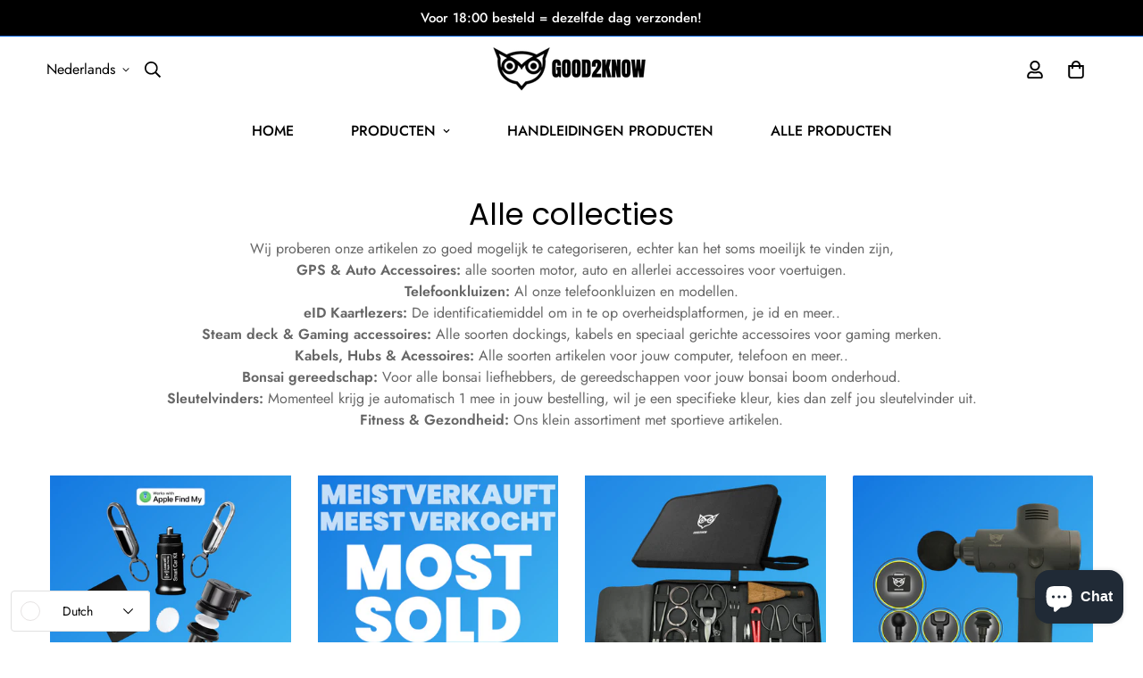

--- FILE ---
content_type: text/css
request_url: https://good-2-know.be/cdn/shop/t/4/assets/collection.css?v=134388802163300206941695148621
body_size: 2114
content:
.collection-header{background-color:var(--bg-color)}.collection-header__bg{background-image:var(--bg-image)}.collection-header--small{padding:30px 0}.collection-header--small.items-start{padding:20px 0 40px}.collection-header--small.items-end{padding:40px 0 20px}.collection-header--medium{padding:45px 0}.collection-header--medium.items-start{padding:25px 0 65px}.collection-header--medium.items-end{padding:65px 0 25px}.collection-header--large{padding:60px 0}.collection-header--large.items-start{padding:30px 0 90px}.collection-header--large.items-end{padding:90px 0 30px}@media(max-width:1024px){.collection-header--adapt.collection-header--noimage{height:auto!important;padding:2rem 0}}@media(min-width:1025px){.collection-header--small{padding:50px 0}.collection-header--small.items-start{padding:30px 0 70px}.collection-header--small.items-end{padding:70px 0 30px}.collection-header--medium{padding:75px 0}.collection-header--medium.items-start{padding:30px 0 120px}.collection-header--medium.items-end{padding:120px 0 30px}.collection-header--large{padding:100px 0}.collection-header--large.items-start{padding:50px 0 150px}.collection-header--large.items-end{padding:150px 0 50px}}.collection-header__title{color:inherit}.collection-header__breadcrumb .sf-breadcrumb{display:inline-block;margin:10px 0 0;padding:0}.collection-header__breadcrumb .sf-breadcrumb .p-4{padding-top:10px;padding-bottom:10px}ul.sf__options-swatch{display:flex;flex-wrap:wrap}ul.sf__options-swatch:not(.sf__options-swatch--show-label){overflow:visible!important}ul.sf__options-swatch.sf__options-swatch--show-label{flex-flow:column;padding-left:5px}ul.sf__options-swatch:not(.sf__button){margin-left:-5px}ul.sf__options-swatch li{margin-right:12px;margin-bottom:12px;display:inline-flex;align-items:center}ul.sf__options-swatch li a{display:flex;align-items:center;text-align:center;justify-content:center;transition:all .3s}ul.sf__options-swatch li .sf__options-color{font-size:0;line-height:0}ul.sf__options-swatch.options-middle li a{min-width:20px;min-height:20px;color:var(--text-gray-400)}ul.sf__options-swatch.options-middle li a.sf__options-color{width:30px;height:30px;border-radius:var(--rounded-full);position:relative;box-shadow:0 0 0 1px rgba(0,0,0,.1);transition:box-shadow .25s ease,transform .25s ease}ul.sf__options-swatch.options-middle li:hover a.sf__options-color{box-shadow:0 0 0 1px #000,0 8px 20px rgba(0,0,0,.2),inset 0 0 0 3px #fff;-webkit-transform:scale(1.1);transform:scale(1.1)}ul.sf__options-swatch.options-middle li.active a.sf__options-color{box-shadow:0 0 0 1px #000,inset 0 0 0 3px #fff}ul.sf__options-swatch.sf__button li a{padding:6px 12px;background:transparent;color:var(--color-primary);min-width:42px;min-height:42px;border:1px solid #bdbdbd;border-radius:5px;transition:border-color .25s ease,background .25s ease}ul.sf__options-swatch.sf__button li a:hover{background:var(--color-btn-bg-hover);color:var(--text-white);border-color:var(--color-btn-bg-hover)}ul.sf__options-swatch.sf__button li.active a{background:var(--color-primary);color:var(--text-white);border-color:var(--color-primary)}ul.sf__options-swatch.sf__button-rounded{margin:0 -8px}ul.sf__options-swatch.sf__button-rounded li{padding:8px}ul.sf__options-swatch.sf__button-rounded li a{width:40px;height:40px;border-radius:var(--rounded-full);border:1px solid rgba(0,0,0,.1);color:var(--text-black)}@media(min-width:1230px){ul.sf__options-swatch.sf__button-rounded li a:hover{border-color:var(--color-primary)}}ul.sf__options-swatch.sf__button-rounded li.active a{border-color:var(--color-primary)}#sf-filter-by-items{display:flex;flex-wrap:wrap}#sf-filter-by-items .filtered-item{display:flex;cursor:pointer;align-items:center;padding:.375rem .75rem;text-transform:capitalize;background:#e8e8e8;border-radius:5px;margin:16px 16px 0 0;color:#000;line-height:1;font-size:15px;transition:all .25s ease;font-weight:500}#sf-filter-by-items .filtered-item .filtered-icon-remove{margin-right:.5rem;cursor:pointer}#sf-filter-by-items .filtered-item:hover{color:#fff;background:var(--color-btn-bg-hover)}#sf-filter-by-items .filtered-item.active-facets__button-wrapper{background-color:transparent;padding-left:0;padding-right:0}#sf-filter-by-items .filtered-item.active-facets__button-wrapper:hover{background-color:transparent}#sf-clear-all-filter{color:var(--color-secondary);font-weight:400;white-space:nowrap;display:block;text-transform:capitalize;text-decoration:underline}#sf-clear-all-filter:hover{color:var(--color-primary)}.sf__filter-wrapper .sf__accordion-item{margin-bottom:30px}.sf__filter-wrapper .sf__accordion-item .sf__accordion-button{font-size:var(--font-base-size)}.sf__filter-wrapper .sf__accordion-item:last-child{margin-bottom:0}.sf__filter-wrapper .facets__item{display:flex;align-items:center}.sf__filter-wrapper .facets__item input[type=checkbox],.sf__filter-wrapper .facets__item label{cursor:pointer;transition:all .3s ease}.sf__filter-wrapper .facet-checkbox{flex-grow:1;position:relative;display:flex;word-break:break-word;line-height:1.5;padding:10px 0}.sf__filter-wrapper .facet-checkbox input[type=checkbox]{position:absolute;opacity:1;width:1.6rem;height:1.6rem;top:.7rem;left:.8rem;z-index:-1;appearance:none;-webkit-appearance:none;display:none}.sf__filter-wrapper .facet-checkbox input[type=checkbox]:checked~.icon-checkmark{visibility:visible}.sf__filter-wrapper .facet-checkbox .icon-checkmark{visibility:hidden;position:absolute;left:3px;z-index:5;top:14px}.sf__filter-wrapper .facet-checkbox>svg{margin-right:1.2rem;flex-shrink:0;margin-top:4px}.sf__filter-wrapper .facets__summary{margin-bottom:6px}.sf__filter-wrapper .facet-checkbox--disabled{opacity:.3;cursor:no-drop!important}.sf__filter-wrapper .facets__price{display:grid;grid-gap:10px}.sf__filter-wrapper .facets__price .field{width:100%;display:flex;flex-direction:column}.sf__filter-wrapper .facets__price .field .field__label{margin-bottom:5px}.sf__filter-wrapper .facets__price .field .field__input-group{position:relative}.sf__filter-wrapper .facets__price .field .field-currency{position:absolute;right:10px;height:100%;display:flex;align-items:center;opacity:.3}.sf__filter-wrapper .facets__price .field .field__input{max-width:100%;width:100%;padding-right:30px}.sf__filter-wrapper .facets__price .field .field__input::placeholder{color:rgba(0,0,0,.3)}.sf__filter-wrapper .sf-scroll_content{padding-right:16px;overflow-x:hidden;overflow-y:auto;max-height:var(--max-height,300px);padding-top:5px;padding-bottom:5px}.sf__gridColumn-view{margin:0 -5px}.sf__gridColumn-view>a{transition:background .25s ease,fill .25s ease;margin:0 5px;width:36px;height:36px;align-items:center;justify-content:center;background-color:#f2f2f2;border-radius:3px}@media screen and (min-width:1024px){.sf__gridColumn-view>a{width:34px;height:34px}}.sf__gridColumn-view>a.active,.sf__gridColumn-view>a:hover{background-color:var(--color-btn-bg-hover)}.sf__gridColumn-view>a.active svg,.sf__gridColumn-view>a:hover svg{fill:#fff}.sf__sortmb-wrapper{position:fixed;top:0;right:0;bottom:0;left:0;z-index:100;display:none;--tw-bg-opacity:1;background-color:rgb(0 0 0/var(--tw-bg-opacity));--tw-bg-opacity:0;transition-property:background-color,border-color,color,fill,stroke;transition-timing-function:cubic-bezier(.4,0,.2,1);transition-duration:.15s;transition-duration:.3s}.sf__sortmb-wrapper .sf__sortmb-list{position:absolute;bottom:0;left:0;display:inline-block;width:100%;--tw-translate-y:100%;transform:var(--tw-transform);overflow-y:auto;--tw-bg-opacity:1;background-color:rgb(255 255 255/var(--tw-bg-opacity));transition-property:transform;transition-timing-function:cubic-bezier(.4,0,.2,1);transition-duration:.15s;transition-duration:.3s;padding:30px 0}.sf__sortmb-wrapper .sf__sortmb-list .sf__sortmb-label{line-height:34px;padding:0 16px;margin-bottom:10px;display:block}.sf__sortmb-wrapper .sf__sortmb-list ul li{padding:12px 16px;line-height:1;font-size:18px;color:#666}.sf__sortmb-wrapper .sf__sortmb-list ul li.active{text-decoration:underline;color:var(--color-primary)}.sf__product-listing.sf__col-one .sf__col-item{width:100%;max-width:100%}.sf__product-listing.sf__col-one .sf__col-item .pcard-variant-option{justify-content:flex-start}@media screen and (min-width:768px){.sf__product-listing.sf__col-two .sf__col-item{width:50%;max-width:50%}.sf__product-listing.sf__col-three .sf__col-item{width:33.33333%;max-width:33.33333%}.sf__product-listing.sf__col-four .sf__col-item{width:25%;max-width:25%}.sf__product-listing.sf__col-five .sf__col-item{width:20%;max-width:20%}}.sf__product-listing .sf__col-item{margin-bottom:30px}.sf__collection-breadcrumb{border-bottom:1px solid var(--border-color-1);border-top:1px solid var(--border-color-1)}.sf-collection-loading{position:absolute;top:0;left:0;z-index:10;display:none;height:100%;width:100%;--tw-bg-opacity:1;background-color:rgb(255 255 255/var(--tw-bg-opacity));--tw-bg-opacity:0.5}.sf-collection-loading span.filter-collection-spinner{display:flex;align-items:center;height:100px;padding-top:150px}.sf__collection-container>*{transition:all .25s ease}.sf__collection-container.sidebar__fixed .sf__sidebar{position:fixed;top:0;right:0;bottom:0;left:0;z-index:100;display:none;--tw-bg-opacity:1;background-color:rgb(0 0 0/var(--tw-bg-opacity));--tw-bg-opacity:0;transition-property:background-color,border-color,color,fill,stroke;transition-timing-function:cubic-bezier(.4,0,.2,1);transition-duration:.15s;transition-duration:.3s}.sf__collection-container.sidebar__fixed .sf__sidebar .sf__sidebar-content{position:relative;display:inline-block;height:100%;--tw-translate-x:-100%;transform:var(--tw-transform);overflow-y:auto;--tw-bg-opacity:1;background-color:rgb(255 255 255/var(--tw-bg-opacity));transition-property:transform;transition-timing-function:cubic-bezier(.4,0,.2,1);transition-duration:.15s;transition-duration:.3s;width:405px}.sf__collection-container.sidebar__fixed .sf__sidebar .sf__sidebar-content .sf__sidebar-wrapper{padding-left:1.25rem;padding-right:1.75rem}@media screen and (max-width:767px){.sf__collection-container.sidebar__fixed .sf__sidebar .sf__sidebar-content{width:calc(100% - 40px)}}@media screen and (min-width:1280px){.sf__collection-container.sidebar__leftColumn .sf__sidebar,.sf__collection-container.sidebar__rightColumn .sf__sidebar{flex:0 0 340px;width:340px}}.sf__collection-container.sidebar__leftColumn .sf__sidebar .sf__sidebar-content,.sf__collection-container.sidebar__rightColumn .sf__sidebar .sf__sidebar-content{height:100%}.sf__collection-container.sidebar__leftColumn .sf__sidebar .sf__sidebar-content .sf__sidebar-close,.sf__collection-container.sidebar__rightColumn .sf__sidebar .sf__sidebar-content .sf__sidebar-close{display:none}@media screen and (max-width:1279px){.sf__collection-container.sidebar__leftColumn .sf__sidebar,.sf__collection-container.sidebar__rightColumn .sf__sidebar{position:fixed;top:0;right:0;bottom:0;left:0;z-index:100;display:none;--tw-bg-opacity:1;background-color:rgb(0 0 0/var(--tw-bg-opacity));--tw-bg-opacity:0;transition-property:background-color,border-color,color,fill,stroke;transition-timing-function:cubic-bezier(.4,0,.2,1);transition-duration:.15s;transition-duration:.3s}.sf__collection-container.sidebar__leftColumn .sf__sidebar .sf__sidebar-content,.sf__collection-container.sidebar__rightColumn .sf__sidebar .sf__sidebar-content{position:relative;display:inline-block;height:100%;--tw-translate-x:-100%;transform:var(--tw-transform);overflow-y:auto;overflow-x:hidden;--tw-bg-opacity:1;background-color:rgb(255 255 255/var(--tw-bg-opacity));transition-property:transform;transition-timing-function:cubic-bezier(.4,0,.2,1);transition-duration:.15s;transition-duration:.3s;width:405px}.sf__collection-container.sidebar__leftColumn .sf__sidebar .sf__sidebar-content .sf__sidebar-close,.sf__collection-container.sidebar__rightColumn .sf__sidebar .sf__sidebar-content .sf__sidebar-close{display:block}.sf__collection-container.sidebar__leftColumn .sf__sidebar .sf__sidebar-content .sf__sidebar-wrapper,.sf__collection-container.sidebar__rightColumn .sf__sidebar .sf__sidebar-content .sf__sidebar-wrapper{padding-left:1.25rem;padding-right:1.75rem;padding-bottom:1.25rem}}@media screen and (max-width:1279px)and (max-width:767px){.sf__collection-container.sidebar__leftColumn .sf__sidebar .sf__sidebar-content,.sf__collection-container.sidebar__rightColumn .sf__sidebar .sf__sidebar-content{width:calc(100% - 40px)}}.sf__collection-container.sidebar__leftColumn .sf__collection-toolbar .sf__toggle-filter,.sf__collection-container.sidebar__rightColumn .sf__collection-toolbar .sf__toggle-filter{display:none}@media screen and (max-width:1279px){.sf__collection-container.sidebar__leftColumn .sf__collection-toolbar .sf__toggle-filter,.sf__collection-container.sidebar__rightColumn .sf__collection-toolbar .sf__toggle-filter{display:flex}}@media (min-width:1280px){.sf__collection-container.sidebar__leftColumn .sf__sidebar .sf__sidebar-content{padding-right:2.5rem}}.sf__collection-container.sidebar__rightColumn{flex-direction:row-reverse}@media (min-width:1280px){.sf__collection-container.sidebar__rightColumn .sf__sidebar .sf__sidebar-content{padding-left:2.5rem}}@media screen and (max-width:767px){.sf__collection-container .sf__collection-toolbar .sf__toolbar-wrapper{margin:0;padding:7px 0;transition:all .25s ease;border-top:1px solid transparent;background:#fff}.sf__collection-container .sf__collection-toolbar .sf__toolbar-wrapper.sf__toolbar-sticky{position:fixed;top:0;left:0;right:0;z-index:30;margin:0;box-shadow:0 0 10px rgba(0,0,0,.11);transform:none;padding-left:1rem;padding-right:1rem}.sf__collection-container .sf__collection-toolbar .sf__toolbar-wrapper.sf__toolbar-sticky.sf__header-sticky-on{transform:translate3d(0,50px,0);border-top-color:#eee}}.sf__collection-container .sf__collection-toolbar .sf__toolbar-wrapper .sf__group-sortView .sf__collection-sort{font-weight:500}.sf__collection-container .sf__collection-toolbar .sf__toolbar-wrapper .sf__custom-select .select-items{left:-20px;font-weight:400}.sf__collection-container .sf__collection-wrapper{margin-top:1.5rem}.sf__collection-lists{padding-bottom:40px}@media screen and (min-width:1024px){.sf__collection-lists{padding-bottom:60px}}@media (min-width:768px){.sf__collection-lists .sf__collection-layout .sf__rows-item:nth-child(odd) .sf__collection-item:first-child{grid-column:span 2/span 2;grid-row:span 2/span 2}.sf__collection-lists .sf__collection-layout .sf__rows-item:nth-child(2n) .sf__collection-item:first-child{grid-column:span 2/span 2;grid-column-start:3;grid-row:span 2/span 2;grid-row-start:1}}@media(max-width:767px){body.template-collection,html{overflow-x:visible}.sf__collection-toolbar{position:sticky;top:0;z-index:11;background-color:#fff}}[data-section-type=collection-template].sidebar-open.al-loading-overlay.overlay-show:after{opacity:0}#CollectionProductGrid .sf__collection-paginate #sf__collection--loadmore.hidden{display:none}.tag-filter *{pointer-events:none}.tag-filter a{pointer-events:auto}.tag-filter--color{margin:0!important}.tag-filter__color{display:inline-flex;width:30px;height:30px;position:relative;border-radius:50%;box-shadow:0 0 0 1px rgba(0,0,0,.1);transition:box-shadow .25s ease,transform .25s ease}.active .tag-filter__color,.tag-filter:hover .tag-filter__color{box-shadow:0 0 0 1px #000,inset 0 0 0 3px #fff}.tag-filter__color a{font-size:0;width:100%;height:100%;display:block!important}.tag-filter--with-label{position:relative}.tag-filter--with-label .tag-filter__color{position:absolute;top:5px;left:0;pointer-events:none}.tag-filter--with-label a{justify-content:flex-start!important;padding-left:40px;width:100%}.filtered-tags{margin:16px -6px 0}.filtered-tags .filtered-item{margin:3px 6px!important;position:relative}.filtered-tags .filtered-item a:before{content:"";display:block;width:100%;height:100%;position:absolute;top:0;left:0}.filtered-tags ul{margin-right:10px}.widget-filter__list-link{display:flex!important;align-items:center;padding:5px 0}.widget-filter__list-link>*{pointer-events:none}.widget-filter__list-link .sf-image{margin-right:10px;width:50px}@media(max-width:1279px){.sf__sidebar--no-title{padding-top:3.2rem}}.sidebar__fixed .sf__sidebar--no-title{padding-top:3.2rem}
/*# sourceMappingURL=collection.css.map */

--- FILE ---
content_type: text/javascript
request_url: https://good-2-know.be/cdn/shop/t/4/assets/product-quick-view.min.js?v=153618863683078952671695148621
body_size: 4812
content:
!function(){var e={7345:function(e,t,n){"use strict";n.r(t);var o=n(4942);const i=window.__i18n||new class{constructor(){var e,t;(0,o.Z)(this,"shop_locale",(null===(e=window.spratlyThemeSettings)||void 0===e||null===(t=e.shop_locale)||void 0===t?void 0:t.current)||"en"),(0,o.Z)(this,"locales",{default:{add_button:"Add",added_button:"Added",bundle_button:"Add selected item(s)",bundle_saved:"Saved",bundle_select:"Select",bundle_selected:"Selected",bundle_this_item:"This item",bundle_total:"Total price",checkout:"Checkout",discount_summary:"You will get <strong>{discount_value} OFF</strong> on each product",discount_title:"SPECIAL OFFER",free:"FREE",incart_title:'Customers also bought with "{product_title}"',prepurchase_added:"You just added",prepurchase_title:'Frequently bought with "{product_title}"',qty_discount_note:"on each product",qty_discount_title:"{item_count} item(s) get {discount_value} OFF",sizechart_button:"Size chart",field_name:"Enter your name",field_email:"Enter your email",field_birthday:"Date of birth",discount_noti:"* Discount will be calculated and applied at checkout",fox_discount_noti:"* You are entitled to 1 discount offer of <span>{price}</span> (<span>{discount_title}</span>). This offer <b>can't be combined</b> with any other discount you add here!",bis_open:"Notify me when available",bis_heading:"Back in stock alert 📬",bis_desc:"We will send you a notification as soon as this product is available again.",bis_submit:"Notify me",bis_email:"Your email",bis_name:"Your name",bis_phone:"Your phone number",bis_note:"Your note",bis_signup:"Email me with news and offers",bis_thankyou:"Thank you! We'll send you an email when this product is available!",preorder_discount_title:"🎁 Preorder now to get <strong>{discount_value} OFF</strong>",preorder_shipping_note:"🚚 Item will be delivered on or before <strong>{eta}</strong>"}}),(0,o.Z)(this,"tr",((e,t={})=>{var n;const{locales:o,shop_locale:i}=this;let s=(null===(n=o[i])||void 0===n?void 0:n[e])||o.default[e]||`Foxkit: translation missing for ${e}!`;return Object.keys(t).length&&Object.entries(t).forEach((([e,t])=>s=s.replace(`{${e}}`,t))),s})),(0,o.Z)(this,"setLocales",((e,t)=>{this.locales[e]=t}))}};window.__i18n=window.__i18n||i,t.default=i},6295:function(e,t,n){"use strict";n.r(t);n(2422);t.default=new class{constructor(){return this.component=this.component.bind(this),this.component}component(e,t,...n){if("function"==typeof e)return e({...t,children:n});n&&(n=n.filter((e=>null!==e))),t&&(t.class&&(t.className=t.class),delete t.children);let o="fragment"!==e?function(e,t){t=t||{};let n=document.createElement(e);try{n=Object.assign(n,t)}catch{const e=Object.keys(t);for(let o=0;o<e.length;o++)"dataSet"!==t[o]&&n.setAttribute(e[o],t[e[o]])}return n}(e,t):document.createDocumentFragment();if(-1!==["svg","path","rect","text","circle","g"].indexOf(e)){o=document.createElementNS("http://www.w3.org/2000/svg",e);for(const e in t){const n="className"===e?"class":e;o.setAttribute(n,t[e])}}for(const e of n)Array.isArray(e)?o.append(...e):o.append(e);if(null!=t&&t.dataSet)for(const e in t.dataSet)Object.prototype.hasOwnProperty.call(t.dataSet,e)&&(o.dataset[e]=t.dataSet[e]);return t&&!window.__aleartedJSXData&&Object.keys(t).find((e=>e.match(/^data-/)))&&(alert("Do not use data-* in your JSX component! Use dataSet instead!! - Check the console.trace for more info"),window.__aleartedJSXData=!0),null!=t&&t.ref&&("function"==typeof t.ref?t.ref(o):t.ref=o),null!=t&&t.on&&Object.entries(t.on).forEach((([e,t])=>{o.addEventListener(e,t)})),null!=t&&t.style&&Object.entries(t.style).forEach((([e,t])=>{o.style.setProperty(e,t)})),o}}},2422:function(){!function(){function e(){var e=Array.prototype.slice.call(arguments),t=document.createDocumentFragment();e.forEach((function(e){var n=e instanceof Node;t.appendChild(n?e:document.createTextNode(String(e)))})),this.appendChild(t)}[Element.prototype,Document.prototype,DocumentFragment.prototype].forEach((function(t){t.hasOwnProperty("append")||Object.defineProperty(t,"append",{configurable:!0,enumerable:!0,writable:!0,value:e})}))}()},643:function(e){var t="complete",n="canceled";function o(e,t,n){Math.max(0,t),Math.max(0,n),e.self===e?e.scrollTo(t,n):(e.scrollLeft=t,e.scrollTop=n)}function i(e){var n=e._scrollSettings;if(n){var s=n.maxSynchronousAlignments,r=function(e,t){var n,o,i,s,r,l,a,c=e.align,d=e.target.getBoundingClientRect(),u=c&&null!=c.left?c.left:.5,h=c&&null!=c.top?c.top:.5,p=c&&null!=c.leftOffset?c.leftOffset:0,f=c&&null!=c.topOffset?c.topOffset:0,m=u,v=h;if(e.isWindow(t))l=Math.min(d.width,t.innerWidth),a=Math.min(d.height,t.innerHeight),o=d.left+t.pageXOffset-t.innerWidth*m+l*m,i=d.top+t.pageYOffset-t.innerHeight*v+a*v,o-=p,i-=f,o=e.align.lockX?t.pageXOffset:o,i=e.align.lockY?t.pageYOffset:i,s=o-t.pageXOffset,r=i-t.pageYOffset;else{l=d.width,a=d.height,n=t.getBoundingClientRect();var g=d.left-(n.left-t.scrollLeft),w=d.top-(n.top-t.scrollTop);o=g+l*m-t.clientWidth*m,i=w+a*v-t.clientHeight*v,o-=p,i-=f,o=Math.max(Math.min(o,t.scrollWidth-t.clientWidth),0),i=Math.max(Math.min(i,t.scrollHeight-t.clientHeight),0),o=e.align.lockX?t.scrollLeft:o,i=e.align.lockY?t.scrollTop:i,s=o-t.scrollLeft,r=i-t.scrollTop}return{x:o,y:i,differenceX:s,differenceY:r}}(n,e),l=Date.now()-n.startTime,a=Math.min(1/n.time*l,1);if(n.endIterations>=s)return o(e,r.x,r.y),e._scrollSettings=null,n.end(t);var c=1-n.ease(a);if(o(e,r.x-r.differenceX*c,r.y-r.differenceY*c),l>=n.time)return n.endIterations++,n.scrollAncestor&&i(n.scrollAncestor),void i(e);!function(e){if("requestAnimationFrame"in window)return window.requestAnimationFrame(e);setTimeout(e,16)}(i.bind(null,e))}}function s(e){return e.self===e}function r(e){return"pageXOffset"in e||(e.scrollHeight!==e.clientHeight||e.scrollWidth!==e.clientWidth)&&"hidden"!==getComputedStyle(e).overflow}function l(){return!0}function a(e){if(e.assignedSlot)return a(e.assignedSlot);if(e.parentElement)return"BODY"===e.parentElement.tagName?e.parentElement.ownerDocument.defaultView||e.parentElement.ownerDocument.ownerWindow:e.parentElement;if(e.getRootNode){var t=e.getRootNode();if(11===t.nodeType)return t.host}}e.exports=function(e,o,c){if(e){"function"==typeof o&&(c=o,o=null),o||(o={}),o.time=isNaN(o.time)?1e3:o.time,o.ease=o.ease||function(e){return 1-Math.pow(1-e,e/2)},o.align=o.align||{};var d=a(e),u=1,h=o.validTarget||l,p=o.isScrollable;o.debug;for(var f=[];d;)if(o.debug,h(d,u)&&(p?p(d,r):r(d))&&(u++,f.push(d)),!(d=a(d))){m(t);break}return f.reduce(((t,r,l)=>function(e,t,o,r,l){var a,c=!t._scrollSettings,d=t._scrollSettings,u=Date.now(),h={passive:!0};function p(e){t._scrollSettings=null,t.parentElement&&t.parentElement._scrollSettings&&t.parentElement._scrollSettings.end(e),o.debug,l(e),a&&(t.removeEventListener("touchstart",a,h),t.removeEventListener("wheel",a,h))}d&&d.end(n);var f=o.maxSynchronousAlignments;return null==f&&(f=3),t._scrollSettings={startTime:u,endIterations:0,target:e,time:o.time,ease:o.ease,align:o.align,isWindow:o.isWindow||s,maxSynchronousAlignments:f,end:p,scrollAncestor:r},"cancellable"in o&&!o.cancellable||(a=p.bind(null,n),t.addEventListener("touchstart",a,h),t.addEventListener("wheel",a,h)),c&&i(t),a}(e,r,o,f[l+1],m)),null)}function m(e){--u||c&&c(e)}}},4942:function(e,t,n){"use strict";function o(e,t,n){return t in e?Object.defineProperty(e,t,{value:n,enumerable:!0,configurable:!0,writable:!0}):e[t]=n,e}n.d(t,{Z:function(){return o}})}},t={};function n(o){var i=t[o];if(void 0!==i)return i.exports;var s=t[o]={exports:{}};return e[o](s,s.exports,n),s.exports}n.n=function(e){var t=e&&e.__esModule?function(){return e.default}:function(){return e};return n.d(t,{a:t}),t},n.d=function(e,t){for(var o in t)n.o(t,o)&&!n.o(e,o)&&Object.defineProperty(e,o,{enumerable:!0,get:t[o]})},n.o=function(e,t){return Object.prototype.hasOwnProperty.call(e,t)},n.r=function(e){"undefined"!=typeof Symbol&&Symbol.toStringTag&&Object.defineProperty(e,Symbol.toStringTag,{value:"Module"}),Object.defineProperty(e,"__esModule",{value:!0})},function(){"use strict";var e=n(4942),t=n(6295).default;function o({className:e=""}){return t("svg",{className:`animate-spin hidden w-[20px] h-[20px] ${e}`,xmlns:"http://www.w3.org/2000/svg",viewBox:"0 0 24 24",fill:"none"},t("circle",{className:"opacity-25",cx:"12",cy:"12",r:"10",stroke:"currentColor","stroke-width":"4"}),t("path",{className:"opacity-75",fill:"currentColor",d:"M4 12a8 8 0 018-8V0C5.373 0 0 5.373 0 12h4zm2 5.291A7.962 7.962 0 014 12H0c0 3.042 1.135 5.824 3 7.938l3-2.647z"}))}var i=n(6295).default;function s({wrapper_class:e=""}){return i("div",{style:{"--tw-bg-opacity":"0.3"},className:`sf-modal sf-modal__wrapper fixed inset-0 px-5 bg-black flex items-center justify-center transition-opacity opacity-0 duration-200 ease-out ${e}`},i("button",{className:"lg:hidden sf-modal__close text-black absolute p-2 bg-white hover:bg-gray-300 rounded-full z-10"},i("svg",{className:"w-4 h-4",fill:"none",stroke:"currentColor",viewBox:"0 0 24 24",xmlns:"http://www.w3.org/2000/svg"},i("path",{"stroke-linecap":"round","stroke-linejoin":"round","stroke-width":"2",d:"M6 18L18 6M6 6l12 12"}))),i("div",{className:"sf-modal__content bg-white relative rounded max-h-[90vh]"},i("button",{className:"hidden lg:block sf-modal__close text-black absolute p-2 bg-white hover:bg-gray-300 rounded-full z-10"},i("svg",{className:"w-4 h-4",fill:"none",stroke:"currentColor",viewBox:"0 0 24 24",xmlns:"http://www.w3.org/2000/svg"},i("path",{"stroke-linecap":"round","stroke-linejoin":"round","stroke-width":"2",d:"M6 18L18 6M6 6l12 12"}))),i("div",{className:"sf-modal__content-inner"})))}const r=({context:e=document.documentElement,event:t="click",selector:n,handler:o,capture:i=!1})=>{const s=function(e){for(let t=e.target;t&&t!==this;t=t.parentNode)if(t.matches(n)){o.call(t,e,t);break}};return e.addEventListener(t,s,i),()=>{e.removeEventListener(t,s,i)}};var l=n(6295).default;var a=class{constructor(t){var n,o;(0,e.Z)(this,"init",(()=>{r({selector:".sf-modal__wrapper",handler:e=>{var t;((null==e?void 0:e.target)===this.modal||null!=e&&null!==(t=e.target)&&void 0!==t&&t.closest(".sf-modal__close"))&&this.close(e)}})})),(0,e.Z)(this,"setSizes",((e="")=>{this.resetSize(),this.sizes=e,e.split(" ").forEach((e=>{var t,n;null===(t=this.modalContent)||void 0===t||null===(n=t.classList)||void 0===n||n.add(e)}))})),(0,e.Z)(this,"setWidth",(e=>{this.modalContent.style.width=e})),(0,e.Z)(this,"resetSize",(()=>{this.sizes&&(this.sizes.split(" ").forEach((e=>{var t,n;null===(t=this.modalContent)||void 0===t||null===(n=t.classList)||void 0===n||n.remove(e)})),this.sizes="")})),(0,e.Z)(this,"appendChild",(e=>{var t;null==this||null===(t=this.modalContentInner)||void 0===t||t.appendChild(e),this.children=e})),(0,e.Z)(this,"removeChild",(()=>{var e;null==this||null===(e=this.children)||void 0===e||e.remove()})),(0,e.Z)(this,"open",(()=>{document.documentElement.classList.add("prevent-scroll"),document.body.appendChild(this.modal),setTimeout((()=>this.modal.classList.add("opacity-100"))),window.addEventListener("keydown",this.handleKeyDown)})),(0,e.Z)(this,"close",(e=>{null==e||e.preventDefault(),this.modal.classList.remove("opacity-100"),window.removeEventListener("keydown",this.handleKeyDown),setTimeout((()=>{this.modal.remove(),this.removeChild(),this.resetSize(),this.modalContent.style.removeProperty("width"),document.documentElement.classList.remove("prevent-scroll")}),this.transitionDuration)})),(0,e.Z)(this,"handleKeyDown",(e=>{27===e.keyCode&&this.close()})),this.modal=l(s,{wrapper_class:t||void 0}),this.modalContent=null===(n=this.modal)||void 0===n?void 0:n.querySelector(".sf-modal__content"),this.modalContentInner=null===(o=this.modal)||void 0===o?void 0:o.querySelector(".sf-modal__content-inner"),this.transitionDuration=200,this.init()}};n(6295).default;const c={mode:"same-origin",credentials:"same-origin",headers:{"X-Requested-With":"XMLHttpRequest","Content-Type":"application/json"}};function d(){return JSON.parse(JSON.stringify(c))}const u=new Map;new Map,new Map;var h=n(6295).default,p=n(7345).default;function f({settings:e}){var t,n;const{discount:o,eta:i,show_eta:s,active_discount:r}=e,{money_format:l}=window.spratlyThemeSettings,a=Number((null===(t=window.Shopify)||void 0===t||null===(n=t.currency)||void 0===n?void 0:n.rate)||1),c="PERCENTAGE"===o.type?`${o.value}%`:function(e,t){"string"==typeof e&&(e=e.replace(".",""));let n="";const o=/\{\{\s*(\w+)\s*\}\}/,i=t||"${{amount}}";function s(e,t=2,n=",",o="."){if(isNaN(e)||null==e)return 0;const i=(e=(e/100).toFixed(t)).split(".");return i[0].replace(/(\d)(?=(\d\d\d)+(?!\d))/g,`$1${n}`)+(i[1]?o+i[1]:"")}switch(i.match(o)[1]){case"amount":n=s(e,2);break;case"amount_no_decimals":n=s(e,0);break;case"amount_with_comma_separator":n=s(e,2,".",",");break;case"amount_no_decimals_with_comma_separator":n=s(e,0,".",",")}return i.replace(o,n)}(100*o.value*a,l),d=h("li",null),u=h("li",null);return d.innerHTML=p.tr("preorder_discount_title",{discount_value:c}),u.innerHTML=p.tr("preorder_shipping_note",{eta:new Date(i).toLocaleDateString()}),h("ul",{className:"foxkit-preorder-note"},r&&null!=o&&o.value?d:null,s&&i?u:null)}n(643);const{themeScriptURLs:m,themeStyleURLs:v}=window;n(6295).default;window.__getSectionInstanceByType=e=>window.Shopify.theme.sections.instances.find((t=>t.type===e));document.querySelector("#scroll-to-top-target");var g=n(6295).default;window.spratlyTheme=window.spratlyTheme||{},window.spratlyTheme.ProductQuickView=new class{constructor(){(0,e.Z)(this,"products",{}),(0,e.Z)(this,"selectors",{formActions:"[data-cart-actions]"}),(0,e.Z)(this,"isOpen",!1),(0,e.Z)(this,"init",(()=>{r({selector:".sf-pqv__button",handler:async(e,t)=>{try{var n,o;e.preventDefault();const{productHandle:r}=(null==t?void 0:t.dataset)||{};let l=null===(n=this.products)||void 0===n||null===(o=n[r])||void 0===o?void 0:o.quickView;if(!l){this.toggleLoading({btn:t,loading:!0});const e=`/products/${r}?view=quickview`,n=await((e,t=d())=>new Promise(((n,o)=>{let i=u.get(e);if(i)return n(i);fetch(e,t).then((t=>{i=t.text(),u.set(e,i),n(i)})).catch(o)})))(e);l=g("div",{classList:"hidden"}),l.innerHTML=n,document.body.appendChild(l),window.spratlyTheme.Products.initProductForms().catch(console.error),this.products[r]={quickView:l},this.domNodes=function(e={},t=document){return Object.entries(e).reduce(((e,[n,o])=>{var i;const s="string"==typeof o,r=s?"querySelector":"querySelectorAll",l=s?o:o[0];return e[n]=null==t||null===(i=t[r])||void 0===i?void 0:i.call(t,l),!s&&e[n]&&(e[n]=[...e[n]]),e}),{})}(this.selectors,this.Modal)}var i,s;if(l)this.Modal.appendChild(l),this.Modal.setWidth("960px"),this.Modal.setSizes("sf-modal__quickview"),null===(i=l)||void 0===i||null===(s=i.classList)||void 0===s||s.remove("hidden"),this.Modal.open(),this.toggleLoading({btn:t,loading:!1}),this.isOpen=!0}catch(e){this.toggleLoading({btn:t,loading:!1})}}})})),(0,e.Z)(this,"close",(e=>{this.Modal.close(e),this.isOpen=!1})),(0,e.Z)(this,"renderPreOrderNote",(()=>{var e,t;let n={};n.value=this.preorderDiscount,n.type=this.preorderDiscountType;const o={discount:n,eta:this.preorderEta};null===(e=this.domNodes)||void 0===e||null===(t=e.formActions)||void 0===t||t.appendChild(g(f,{settings:o}))})),(0,e.Z)(this,"toggleLoading",(({btn:e,loading:t})=>{var n;t?(e.classList.add("sf-spinner-loading"),e.appendChild(this.spinner)):(null==this||null===(n=this.spinner)||void 0===n||n.remove(),e.classList.remove("sf-spinner-loading"))})),this.spinner=g(o,null),this.init(),this.Modal=new a}}}()}();